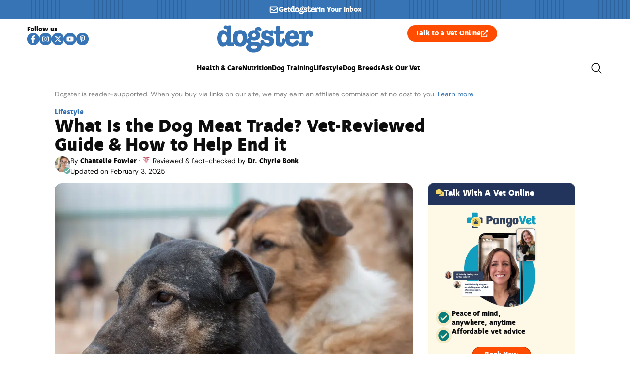

--- FILE ---
content_type: text/html
request_url: https://api.intentiq.com/profiles_engine/ProfilesEngineServlet?at=39&mi=10&dpi=936734067&pt=17&dpn=1&iiqidtype=2&iiqpcid=ab37b0a3-edb5-4a30-9d8e-e23f28907092&iiqpciddate=1768734134409&pcid=49b439c1-9d52-47bc-aa46-35d2764f587a&idtype=3&gdpr=0&japs=false&jaesc=0&jafc=0&jaensc=0&jsver=0.33&testGroup=A&source=pbjs&ABTestingConfigurationSource=group&abtg=A&vrref=https%3A%2F%2Fwww.dogster.com
body_size: 55
content:
{"abPercentage":97,"adt":1,"ct":2,"isOptedOut":false,"data":{"eids":[]},"dbsaved":"false","ls":true,"cttl":86400000,"abTestUuid":"g_5a2f57aa-6a4d-4338-8cf6-2da0c1d4f2c5","tc":9,"sid":720736307}

--- FILE ---
content_type: text/html; charset=utf-8
request_url: https://www.google.com/recaptcha/api2/aframe
body_size: 267
content:
<!DOCTYPE HTML><html><head><meta http-equiv="content-type" content="text/html; charset=UTF-8"></head><body><script nonce="XG2LfsOFO2usulzcyPVqEA">/** Anti-fraud and anti-abuse applications only. See google.com/recaptcha */ try{var clients={'sodar':'https://pagead2.googlesyndication.com/pagead/sodar?'};window.addEventListener("message",function(a){try{if(a.source===window.parent){var b=JSON.parse(a.data);var c=clients[b['id']];if(c){var d=document.createElement('img');d.src=c+b['params']+'&rc='+(localStorage.getItem("rc::a")?sessionStorage.getItem("rc::b"):"");window.document.body.appendChild(d);sessionStorage.setItem("rc::e",parseInt(sessionStorage.getItem("rc::e")||0)+1);localStorage.setItem("rc::h",'1768734144984');}}}catch(b){}});window.parent.postMessage("_grecaptcha_ready", "*");}catch(b){}</script></body></html>

--- FILE ---
content_type: text/plain
request_url: https://rtb.openx.net/openrtbb/prebidjs
body_size: -221
content:
{"id":"2b64b813-9a54-4177-be5c-2ad5baa208ce","nbr":0}

--- FILE ---
content_type: text/plain; charset=UTF-8
request_url: https://at.teads.tv/fpc?analytics_tag_id=PUB_17002&tfpvi=&gdpr_consent=&gdpr_status=22&gdpr_reason=220&ccpa_consent=&sv=prebid-v1
body_size: 56
content:
MTNjZTllOGEtZThlMC00ZTczLTg3OTMtZDQzODE3NWVlZmUxIzUtNQ==

--- FILE ---
content_type: text/plain
request_url: https://rtb.openx.net/openrtbb/prebidjs
body_size: -83
content:
{"id":"8cff601f-ed7c-47c9-9541-b7afce61fa90","nbr":0}

--- FILE ---
content_type: text/plain
request_url: https://rtb.openx.net/openrtbb/prebidjs
body_size: -221
content:
{"id":"bbc2ea7c-a2b2-4267-8dab-224a102e1ea9","nbr":0}